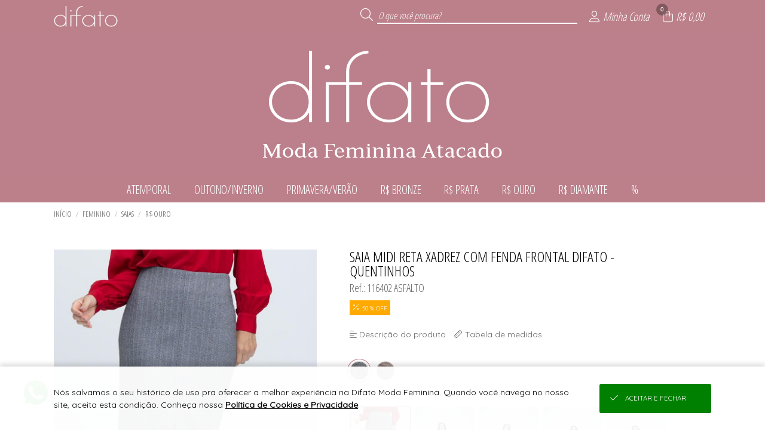

--- FILE ---
content_type: text/html; charset=UTF-8
request_url: https://www.difatoatacado.com.br/json/?token=VjFaYWFrMVZNVWRqUm1oaFUwZDRZVlpxUVRGTmJHUnpZVVUxVVZWVU1Eaz0=
body_size: 909
content:
{"cliente":null,"loja":{"nome":"Difato Moda Feminina","cod":"263"},"session_id":"6ithi4lngricavrphcjbe232p5.1769085985","integracoes":{"facebookpixel":{"nome_integracao":"Facebook Pixel","_tk":"2492061791111090","_lg":"EAAIdScdlLNABAGP7sRw8Vynk0b2bRkbB2lxjZCNeJhZCZBky9MXWisDSQe0tMKBO96Wswftic7ZBWtXyjonVuWQiUW5gVWjw73Jj2ZBJxJ8LZAuxFXPWoJlmDzOSGTFCQ8hhDstXtSQu47ZBUEhbg8GADnQzDrbRVDZCWqECFwuUcKBoCdWr6ZCg3"},"googleadwords":{"nome_integracao":"Google Adwords","_tk":"AW-10942774212","_sc":{"busca":"OYgCCJPLm80DEMT39eEo","cadastro":"knwjCL-am80DEMT39eEo","lead":"7ysJCJbLm80DEMT39eEo","produto":"j9FMCJnLm80DEMT39eEo","sacola":"2Zd2CIrmz80DEMT39eEo","checkout":"DPD_CJzLm80DEMT39eEo","login":"vP_KCJ_Lm80DEMT39eEo","pedido":"JlhHCOm1yIoYEMT39eEo","pagamento":"WCNOCKXLm80DEMT39eEo"}},"googleanalytics":{"nome_integracao":"Google Analytics","_tk":"G-V5DJD684SG"},"viashoppixel":{"_tk":"Sim"}}}

--- FILE ---
content_type: text/html; charset=UTF-8
request_url: https://www.difatoatacado.com.br/json/index.php?token=VjJ0V2FrNVhUbk5qUm1oUFZteEtjbFpxUW5kTlJteFhZVVpLVVZWVU1Eaz0%3D
body_size: 149
content:
{"token":"Vmtjd2VHTXdNVWhTYTJob1pXdEtjRlZ1Y0Zka1ZtdDVUVmhPYUdKSGVGcFdNalZ6WVd4SmVXRklSbHBXZWtaTVdXdFZlR05XVWxsaVIzQlRVbXhWTlE9PQ=="}

--- FILE ---
content_type: text/html; charset=UTF-8
request_url: https://www.difatoatacado.com.br/api/v2/atendimento?time=1769085985757
body_size: 416
content:
{"img_whatsapp":"https:\/\/imagens.viashopmoda.com.br\/libs\/api-whatsapp\/icone.png","titulo":"Ol\u00e1, sou Bruno! Conte comigo para o que precisar.","mensagem":"Ol\u00e1, Bruno! Estou vindo da sua Loja Virtual e gostaria de conversar.","whatsapp":"554898035464","ddi":"55","celular":"4898035464","foto":"https:\/\/imagens.viashopmoda.com.br\/UPLOAD\/Ararangua_DiFato\/thumb.jpg","mostrar_form":true}

--- FILE ---
content_type: text/html; charset=UTF-8
request_url: https://www.difatoatacado.com.br/json/?token=VmpKd1MwNUhVbk5pU0ZKVFltczFjRlZ1Y0hObFJtUlhVbFJzVVZWVU1Eaz0=
body_size: 13066
content:
{"loja":{"totalReg":80,"conteudo":[{"Loj_ID":"1","Loj_Nome":"Difato Moda Feminina","Loj_DiretorioViaJuruaia":"Ararangua_DiFato","Loj_BannerPrincipal":"{\"video\":[],\"catalogoPre\":[],\"catalogoPos\":[],\"mobile\":[{\"src\":\"1765888572_bannerMobile0.jpg\",\"link\":\"https:\/\/www.difatoatacado.com.br\/colecoes\/primaveraverao--14.html\",\"type\":\"imagem\"},{\"src\":\"1763548867_bannerMobile1.jpg\",\"link\":\"https:\/\/www.difatoatacado.com.br\/colecoes\/primaveraverao--14.html\",\"type\":\"imagem\"},{\"src\":\"1763548867_bannerMobile2.jpg\",\"link\":\"https:\/\/www.difatoatacado.com.br\/cadastro\",\"type\":\"imagem\"}],\"desktop\":[{\"src\":\"1764616019_bannerPrincipal0.jpg\",\"link\":\"https:\/\/www.difatoatacado.com.br\/colecoes\/primaveraverao--14.html\",\"type\":\"imagem\"},{\"src\":\"1765888572_bannerPrincipal1.jpg\",\"link\":\"https:\/\/www.difatoatacado.com.br\/colecoes\/primaveraverao--14.html\",\"type\":\"imagem\"},{\"src\":\"1764616020_bannerPrincipal2.jpg\",\"link\":\"https:\/\/www.difatoatacado.com.br\/cadastro\",\"type\":\"imagem\"}]}","Loj_BannerSecundario":"{\"peq\":[{\"src\":\"1761754345_bannerSecundarioPequeno1.jpg\",\"link\":\"\",\"type\":\"imagem\"},{\"src\":\"1761754345_bannerSecundarioPequeno2.jpg\",\"link\":\"\",\"type\":\"imagem\"}],\"med\":[{\"src\":\"1764001953_bannerSecundarioMedio.jpg\",\"link\":\"https:\/\/www.difatoatacado.com.br\/colecoes\/primaveraverao--14.html\",\"type\":\"imagem\"}],\"gra\":[{\"src\":\"1761754345_bannerSecundarioGrande.jpg\",\"link\":\"https:\/\/www.difatoatacado.com.br\/colecoes\/atemporal-3.html\",\"type\":\"imagem\"}]}","Loj_JsonConfiguracoes":"{\"filtroHorizontal\":{\"tipo\":\"colecoes\",\"colecoes\":\"3,14,15,27,28,29,30\",\"nomeDescontos\":\"%\"},\"mostraPrecos\":\"1\",\"favicon\":\"1653683021_iconeFavicon.png\",\"vantagensCadastro\":\"1759435001_vantagensCadastro.jpg\",\"condicoes\":{\"off\":{\"cadastre-se\":{\"icone\":\"fal fa-unlock-alt\",\"tit\":\"Cadastre-se\",\"txt\":\"{CADASTRESE_TXT}\",\"link\":\"\/cadastro\"},\"pronta-entrega\":{\"icone\":\"fal fa-box-alt\",\"tit\":\"Pronta-entrega\",\"txt\":\"da f\u00e1brica para sua loja\",\"link\":\"\/cadastro\"},\"frete-gratis\":{\"icone\":\"fal fa-truck\",\"tit\":\"Frete gr\u00e1tis\",\"txt\":\"{FRETEGRATIS_TXT}\",\"link\":\"{FRETEGRATIS_LINK}\",\"hover\":\"{FRETEGRATIS_HOVER}\"},\"pedido-minimo\":{\"icone\":\"fal fa-shopping-bag\",\"tit\":\"Pedido m\u00ednimo\",\"txt\":\"{PEDIDOMINIMO_TXT}\"}},\"on\":{\"cadastre-se\":{\"icone\":\"fal fa-unlock-alt\",\"tit\":\"Cadastre-se\",\"txt\":\"{CADASTRESE_TXT}\",\"link\":\"\/cadastro\"},\"pronta-entrega\":{\"icone\":\"fal fa-box-alt\",\"tit\":\"Pronta-entrega\",\"txt\":\"da f\u00e1brica para sua loja\",\"link\":\"\/cadastro\"},\"frete-gratis\":{\"icone\":\"fal fa-truck\",\"tit\":\"Frete gr\u00e1tis\",\"txt\":\"{FRETEGRATIS_TXT}\",\"link\":\"{FRETEGRATIS_LINK}\",\"hover\":\"{FRETEGRATIS_HOVER}\"},\"pedido-minimo\":{\"icone\":\"fal fa-shopping-bag\",\"tit\":\"Pedido m\u00ednimo\",\"txt\":\"{PEDIDOMINIMO_TXT}\"}}}}","Loj_CSSPersonalizado":"{\"versao\":\"2\",\"topo\":{\"bg\":\"188,128,138\",\"font\":\"255,255,255\"},\"menu\":{\"bg\":\"188,128,139\",\"font\":\"255,255,255\"},\"rodape\":{\"bg\":\"188,128,139\",\"font\":\"255,255,255\"},\"logo\":{\"arquivo\":\"branco\",\"bg\":\"202203151651201647373880527_topoFundo.jpg\"}}","Loj_JsonDescontoProgressivo":null,"Loj_JsonAddPrecosClientesPais":"","Loj_JsonAddPrecosClientesUF":"[]","Loj_RazaoSocial":"CLEDIA IOLANDA CARMINATTI SPILLERE DA ROSA EPP","Loj_CNPJ":"00.378.086\/0001-90","Loj_Endereco":"RUA ALBINO PEREIRA DE SOUZA","Loj_Numero":"456","Loj_Complemento":"Difato f\u00e1brica","Loj_Bairro":"URUSSANGUINHA","Loj_CEP":"88905422","Loj_CEPFrete":null,"Loj_Cidade":"ARARANGU\u00c1","Loj_UF":"SC","Loj_Telefone":"55 (48) 3524-4923","Loj_ddi":"55","Loj_Whatsapp":"55 (48) 99803-5464","Loj_Pagamento":"","Loj_Email":"comercial@difatoatacado.com.br","Loj_Emailpagseguro":null,"Loj_Tokenpagseguro":null,"Loj_QualChat":null,"Loj_PalavraChave":"","Loj_Chat":", Checkout Cielo, PIX, Braspress, Cotar Outras Transportadoras, Jadlog, Retirada na Loja, TNT,","Loj_DadosCaixas":"{\"caixas\":[{\"p\":\"5000\",\"a\":\"21\",\"l\":\"32\",\"c\":\"46\"},{\"p\":\"7000\",\"a\":\"31\",\"l\":\"29\",\"c\":\"38\"},{\"p\":\"12500\",\"a\":\"31\",\"l\":\"42\",\"c\":\"54\"}],\"configs\":{\"cotar_peso_acima\":\"N\",\"cotar_multi_volumes\":\"N\"}}","Loj_Estatisticas":null,"Loja_EstatisticasGlobais":null,"Loja_InfoFreteGratis":"","Loja_EstatisticasPeriodo":null,"Loj_MostraVarejoAtacado":"A","Loj_MostraEstoqueNaLoja":"nenhum: produto, live, catalogo","Loj_LucroPercentualSugerido":"1","Loj_DebitaEstoqueERP":"0","Loj_DescBoletoVarejo":"5","Loj_DescBoletoAtacado":"5","Loj_ParcelamentoSemJuros":"1","Loj_ParcelamentoSemJurosAtacado":"5","Loj_ModoPedidoMinimo":"Valor","Loj_CompraMinimaAtacado":"800.00","Loj_CompraMinimaAtacadoDolar":"800.00","Loj_ArredondaPrecoProdutos":null,"Loj_ArredondaDolar":"0.00","Loj_ArredondaEuro":"0.00","Loj_TrabalharComEstoque":"S","Loj_LiberarCadastroAutomatico":"N","Loj_PagamentoAutomatico":"N","Loj_ReceberMailCadastro":"N","Loj_CalculaFreteNaPlataforma":"S","Loj_Facebook":"difatooficial","Loj_Instagram":"difatooficial","Loj_Twitter":"","Loj_Youtube":"UChhSDaYtdqnWMfuFmvorv-A","Loj_PixelFacebook":null,"Loj_PixelAnalytics":null,"Loj_Thumbnail":"logomarca.jpg","Loj_ExibirPrecoProdutos":"S","Loj_EmManutencao":"N","Loj_DadosDeposito":null,"Loj_CieloMerchantID":"","Loj_FreteGratis":"0.00","Loj_FreteGratisAtacado":"","Loj_FreteGratisVarejo":"","Loj_MostraClientes":"sim","Loj_TravarVendedores":"N\u00e3o","Loj_TravarRepresentantes":"N\u00e3o","Loj_AtualizacaoFunil":null,"Loj_AtualizacaoFunilAnterior":null,"Loja_AtualizacaoEstoque":null,"Loj_TabelaCotacaoMoeda":0,"Loj_ParcelamentoSemJurosVarejo":"1","categoriaLoja":"Moda","httpReferer":"Acesso Direto","extensoes":{"crm_viashop":{"id":"3","codtipointegracao":"11","nome_tag":"crm_viashop","json_configs":{"chave_aleatoria":"6724b9f690b36"}},"fidelidade_incentivos":{"id":"4","codtipointegracao":"4","nome_tag":"fidelidade_incentivos","json_configs":{"frete_gratis":{"atacado":[{"rotulo":"*SP","faixa_inicial":"01000-000","faixa_final":"19999-999","apartirde":1500},{"rotulo":"*MG","faixa_inicial":"30000-000","faixa_final":"39999-999","apartirde":1500},{"rotulo":"*RS","faixa_inicial":"90000-000","faixa_final":"99999-999","apartirde":1500},{"rotulo":"*BA","faixa_inicial":"40000-000","faixa_final":"48999-999","apartirde":1500},{"rotulo":"*RJ","faixa_inicial":"20000-000","faixa_final":"28999-999","apartirde":1500},{"rotulo":"*PR","faixa_inicial":"80000-000","faixa_final":"87999-999","apartirde":1500},{"rotulo":"*PE","faixa_inicial":"50000-000","faixa_final":"56999-999","apartirde":1500},{"rotulo":"*CE","faixa_inicial":"60000-000","faixa_final":"63999-999","apartirde":1500},{"rotulo":"*GO","faixa_inicial":"72800-000","faixa_final":"76799-999","apartirde":1500},{"rotulo":"*DF","faixa_inicial":"70000-000","faixa_final":"73699-999","apartirde":1500},{"rotulo":"*PA","faixa_inicial":"66000-000","faixa_final":"68899-999","apartirde":1500},{"rotulo":"*SC","faixa_inicial":"88000-000","faixa_final":"89999-999","apartirde":1500},{"rotulo":"*AL","faixa_inicial":"57000-000","faixa_final":"57999-999","apartirde":1500},{"rotulo":"*ES","faixa_inicial":"29000-000","faixa_final":"29999-999","apartirde":1500},{"rotulo":"*MA","faixa_inicial":"65000-000","faixa_final":"65999-999","apartirde":1500},{"rotulo":"*MS","faixa_inicial":"79000-000","faixa_final":"79999-999","apartirde":1500},{"rotulo":"*PB","faixa_inicial":"58000-000","faixa_final":"58999-999","apartirde":1500},{"rotulo":"*PI","faixa_inicial":"64000-000","faixa_final":"64999-999","apartirde":1500},{"rotulo":"*RN","faixa_inicial":"59000-000","faixa_final":"59999-999","apartirde":1500},{"rotulo":"*SE","faixa_inicial":"49000-000","faixa_final":"49999-999","apartirde":1500},{"rotulo":"*TO","faixa_inicial":"77000-000","faixa_final":"77999-999","apartirde":1500},{"rotulo":"*MT","faixa_inicial":"78000-000","faixa_final":"78899-999","apartirde":1500},{"rotulo":"*AM","faixa_inicial":"69000-000","faixa_final":"69299-999","apartirde":1500},{"rotulo":"*RO","faixa_inicial":"76800-000","faixa_final":"76999-999","apartirde":1500},{"rotulo":"*AC","faixa_inicial":"69900-000","faixa_final":"69999-999","apartirde":1500},{"rotulo":"*AP","faixa_inicial":"68900-000","faixa_final":"68999-999","apartirde":1500},{"rotulo":"*RR","faixa_inicial":"69300-000","faixa_final":"69399-999","apartirde":1500}],"varejo":[]},"frete_fixo":{"atacado":[],"varejo":[]},"desconto_progressivo":{"atacado":[],"varejo":[]},"brinde_compra":{"atacado":[],"varejo":[]},"cashback_proxima_compra":{"atacado":[],"varejo":[]}}}},"objVariantesMoeda":{"moeda":"BRL","simbolo":"R$","cotacaoMoeda":1,"varianteCotacaoLoja":1,"varianteMoeda":1},"url_android":null,"url_ios":null,"frete_gratis":{"atacado":"[{\"rotulo\":\"*SP\",\"faixa_inicial\":\"01000-000\",\"faixa_final\":\"19999-999\",\"apartirde\":1500},{\"rotulo\":\"*MG\",\"faixa_inicial\":\"30000-000\",\"faixa_final\":\"39999-999\",\"apartirde\":1500},{\"rotulo\":\"*RS\",\"faixa_inicial\":\"90000-000\",\"faixa_final\":\"99999-999\",\"apartirde\":1500},{\"rotulo\":\"*BA\",\"faixa_inicial\":\"40000-000\",\"faixa_final\":\"48999-999\",\"apartirde\":1500},{\"rotulo\":\"*RJ\",\"faixa_inicial\":\"20000-000\",\"faixa_final\":\"28999-999\",\"apartirde\":1500},{\"rotulo\":\"*PR\",\"faixa_inicial\":\"80000-000\",\"faixa_final\":\"87999-999\",\"apartirde\":1500},{\"rotulo\":\"*PE\",\"faixa_inicial\":\"50000-000\",\"faixa_final\":\"56999-999\",\"apartirde\":1500},{\"rotulo\":\"*CE\",\"faixa_inicial\":\"60000-000\",\"faixa_final\":\"63999-999\",\"apartirde\":1500},{\"rotulo\":\"*GO\",\"faixa_inicial\":\"72800-000\",\"faixa_final\":\"76799-999\",\"apartirde\":1500},{\"rotulo\":\"*DF\",\"faixa_inicial\":\"70000-000\",\"faixa_final\":\"73699-999\",\"apartirde\":1500},{\"rotulo\":\"*PA\",\"faixa_inicial\":\"66000-000\",\"faixa_final\":\"68899-999\",\"apartirde\":1500},{\"rotulo\":\"*SC\",\"faixa_inicial\":\"88000-000\",\"faixa_final\":\"89999-999\",\"apartirde\":1500},{\"rotulo\":\"*AL\",\"faixa_inicial\":\"57000-000\",\"faixa_final\":\"57999-999\",\"apartirde\":1500},{\"rotulo\":\"*ES\",\"faixa_inicial\":\"29000-000\",\"faixa_final\":\"29999-999\",\"apartirde\":1500},{\"rotulo\":\"*MA\",\"faixa_inicial\":\"65000-000\",\"faixa_final\":\"65999-999\",\"apartirde\":1500},{\"rotulo\":\"*MS\",\"faixa_inicial\":\"79000-000\",\"faixa_final\":\"79999-999\",\"apartirde\":1500},{\"rotulo\":\"*PB\",\"faixa_inicial\":\"58000-000\",\"faixa_final\":\"58999-999\",\"apartirde\":1500},{\"rotulo\":\"*PI\",\"faixa_inicial\":\"64000-000\",\"faixa_final\":\"64999-999\",\"apartirde\":1500},{\"rotulo\":\"*RN\",\"faixa_inicial\":\"59000-000\",\"faixa_final\":\"59999-999\",\"apartirde\":1500},{\"rotulo\":\"*SE\",\"faixa_inicial\":\"49000-000\",\"faixa_final\":\"49999-999\",\"apartirde\":1500},{\"rotulo\":\"*TO\",\"faixa_inicial\":\"77000-000\",\"faixa_final\":\"77999-999\",\"apartirde\":1500},{\"rotulo\":\"*MT\",\"faixa_inicial\":\"78000-000\",\"faixa_final\":\"78899-999\",\"apartirde\":1500},{\"rotulo\":\"*AM\",\"faixa_inicial\":\"69000-000\",\"faixa_final\":\"69299-999\",\"apartirde\":1500},{\"rotulo\":\"*RO\",\"faixa_inicial\":\"76800-000\",\"faixa_final\":\"76999-999\",\"apartirde\":1500},{\"rotulo\":\"*AC\",\"faixa_inicial\":\"69900-000\",\"faixa_final\":\"69999-999\",\"apartirde\":1500},{\"rotulo\":\"*AP\",\"faixa_inicial\":\"68900-000\",\"faixa_final\":\"68999-999\",\"apartirde\":1500},{\"rotulo\":\"*RR\",\"faixa_inicial\":\"69300-000\",\"faixa_final\":\"69399-999\",\"apartirde\":1500}]","varejo":"[]"}}]}, "institucional": {"totalReg":"12", "conteudo":[{"titulo":"SEJA UMA REVENDEDORA","url":"\/cadastro"},{"id":"2","titulo":"QUEM SOMOS","tipo":"1"},{"id":"3","titulo":"CONDI\u00c7\u00d5ES DE FRETE","tipo":"1"},{"id":"4","titulo":"PROCEDIMENTO DE TROCAS E DEVOLU\u00c7\u00d5ES ","tipo":"1"},{"id":"5","titulo":"D\u00daVIDAS FREQUENTES","tipo":"1"},{"id":"6","titulo":"TABELA DE MEDIDAS","tipo":"1"},{"id":"17","titulo":"CONDI\u00c7\u00d5ES DE PARCELAMENTO","tipo":"1"},{"id":"18","titulo":"PRIVACIDADE E SEGURAN\u00c7A","tipo":"1"},{"id":"19","titulo":"CONTATO","tipo":"1"},{"id":"21","titulo":"FRETE E ENTREGA","tipo":"1"},{"id":"22","titulo":"MISS\u00c3O, VIS\u00c3O E VALORES","tipo":"1"},{"id":"24","titulo":"POL\u00cdTICA DE PRIVACIDADE DE DADOS","tipo":"3"}]}, "clientelogado":{"cliente":{"totalReg":0,"conteudo":[{"id":-1, "retorno":"nenhum cliente logado"}]}},"continuarcompra":null,"live":{"aovivo":false},"condicoes":{"cadastre-se":{"icone":"fal fa-unlock-alt","tit":"Cadastre-se","txt":"seja um lojista exclusivo","link":"\/cadastro"},"pronta-entrega":{"icone":"fal fa-box-alt","tit":"Pronta-entrega","txt":"da f\u00e1brica para sua loja","link":"\/cadastro"},"frete-gratis":{"icone":"fal fa-truck","tit":"Frete gr\u00e1tis","txt":"consulte as nossas condi\u00e7\u00f5es","link":"\/institucional?conteudo3","hover":""},"pedido-minimo":{"icone":"fal fa-shopping-bag","tit":"Pedido m\u00ednimo","txt":"A partir de BRL 800,00"}}}

--- FILE ---
content_type: text/html; charset=UTF-8
request_url: https://www.difatoatacado.com.br/json/?token=VmpGU1MxSXlWbGhVYmxKWFlsUldZVlpxUm5ka01XeHlZVVpPYkZZd2JEVlpWV2hoWVcxS1dHUjZTbHBoYTJ0NFZGVmFjMWRIVWpaTlJEQTk=
body_size: 5935
content:
{"montamenu":{"totalReg":8,"conteudo":[{"id":"3","textoPrincipal":"ATEMPORAL","descricao":"colecoes","ordem":"1","categorias":{"totalReg":5,"conteudo":[{"codigo":"19","textoPrincipal":"BLAZERS"},{"codigo":"22","textoPrincipal":"CAL\u00c7AS "},{"codigo":"18","textoPrincipal":"CAMISAS"},{"codigo":"17","textoPrincipal":"REGATAS"},{"codigo":"21","textoPrincipal":"SHORTS\/BERMUDAS"}]},"produtoprincipal":{"totalReg":1,"conteudo":[{"codigo":"3497","referencia":"076152 NAVY","descricao":"BLAZER LINHO COM ELASTANO BOT\u00c3O FORRADO DIFATO","ordenanovo":"sim","foto":"https:\/\/imagens.viashopmoda.com.br\/upload\/Ararangua_DiFato\/colecoes\/3\/media_20251114114105_076152navy28429_e.jpg"}]}},{"id":"15","textoPrincipal":"OUTONO\/INVERNO ","descricao":"colecoes","ordem":"2","categorias":{"totalReg":5,"conteudo":[{"codigo":"19","textoPrincipal":"BLAZERS"},{"codigo":"16","textoPrincipal":"BLUSAS "},{"codigo":"22","textoPrincipal":"CAL\u00c7AS "},{"codigo":"18","textoPrincipal":"CAMISAS"},{"codigo":"20","textoPrincipal":"CASACOS"}]},"produtoprincipal":{"totalReg":1,"conteudo":[{"codigo":"3267","referencia":"106612 CARAMELO","descricao":"CAL\u00c7A VELUDO CORDUROY CONFY DIFATO - QUENTINHOS","ordenanovo":"sim","foto":"https:\/\/imagens.viashopmoda.com.br\/upload\/Ararangua_DiFato\/colecoes\/15\/media_20250428152346_bsa016627offcc387106612caramelo28229_e0.jpg"}]}},{"id":"14","textoPrincipal":"PRIMAVERA\/VER\u00c3O ","descricao":"colecoes","ordem":"3","categorias":{"totalReg":11,"conteudo":[{"codigo":"19","textoPrincipal":"BLAZERS"},{"codigo":"16","textoPrincipal":"BLUSAS "},{"codigo":"22","textoPrincipal":"CAL\u00c7AS "},{"codigo":"18","textoPrincipal":"CAMISAS"},{"codigo":"20","textoPrincipal":"CASACOS"},{"codigo":"26","textoPrincipal":"COLETES"},{"codigo":"25","textoPrincipal":"MACAC\u00d5ES"},{"codigo":"17","textoPrincipal":"REGATAS"},{"codigo":"23","textoPrincipal":"SAIAS"},{"codigo":"21","textoPrincipal":"SHORTS\/BERMUDAS"},{"codigo":"24","textoPrincipal":"VESTIDOS"}]},"produtoprincipal":{"totalReg":1,"conteudo":[{"codigo":"3577","referencia":"016724 NATURAL","descricao":"BLUSA LINHO ASSIMETRICA DIFATO","ordenanovo":"sim","foto":"https:\/\/imagens.viashopmoda.com.br\/upload\/Ararangua_DiFato\/colecoes\/14\/media_20251212104931_semtc3adtulo_e.jpg"}]}},{"id":"30","textoPrincipal":"R$ BRONZE","descricao":"colecoes","ordem":"4","categorias":{"totalReg":5,"conteudo":[{"codigo":"19","textoPrincipal":"BLAZERS"},{"codigo":"16","textoPrincipal":"BLUSAS "},{"codigo":"22","textoPrincipal":"CAL\u00c7AS "},{"codigo":"20","textoPrincipal":"CASACOS"},{"codigo":"24","textoPrincipal":"VESTIDOS"}]},"produtoprincipal":{"totalReg":1,"conteudo":[{"codigo":"3563","referencia":"106766 MANTEIGA","descricao":"CAL\u00c7A PANTALONA ASSIMETRICA DIFATO","ordenanovo":"sim","foto":"https:\/\/imagens.viashopmoda.com.br\/upload\/Ararangua_DiFato\/colecoes\/14\/media_20251205084530_016731e106766manteiga28729_e0.jpg"}]}},{"id":"29","textoPrincipal":"R$ PRATA","descricao":"colecoes","ordem":"5","categorias":{"totalReg":8,"conteudo":[{"codigo":"16","textoPrincipal":"BLUSAS "},{"codigo":"22","textoPrincipal":"CAL\u00c7AS "},{"codigo":"18","textoPrincipal":"CAMISAS"},{"codigo":"26","textoPrincipal":"COLETES"},{"codigo":"17","textoPrincipal":"REGATAS"},{"codigo":"23","textoPrincipal":"SAIAS"},{"codigo":"21","textoPrincipal":"SHORTS\/BERMUDAS"},{"codigo":"24","textoPrincipal":"VESTIDOS"}]},"produtoprincipal":{"totalReg":1,"conteudo":[{"codigo":"3494","referencia":"026783 MOCHA","descricao":"REGATA DETALHE OMBROS DIFATO","ordenanovo":"sim","foto":"https:\/\/imagens.viashopmoda.com.br\/upload\/Ararangua_DiFato\/colecoes\/14\/media_20251113184723_026783mochamousse28529capa_e.jpg"}]}},{"id":"28","textoPrincipal":"R$ OURO","descricao":"colecoes","ordem":"6","categorias":{"totalReg":9,"conteudo":[{"codigo":"19","textoPrincipal":"BLAZERS"},{"codigo":"16","textoPrincipal":"BLUSAS "},{"codigo":"22","textoPrincipal":"CAL\u00c7AS "},{"codigo":"18","textoPrincipal":"CAMISAS"},{"codigo":"20","textoPrincipal":"CASACOS"},{"codigo":"26","textoPrincipal":"COLETES"},{"codigo":"17","textoPrincipal":"REGATAS"},{"codigo":"23","textoPrincipal":"SAIAS"},{"codigo":"24","textoPrincipal":"VESTIDOS"}]},"produtoprincipal":{"totalReg":1,"conteudo":[{"codigo":"3579","referencia":"016530 ","descricao":"BLUSA COM PREGAS E FAIXA DE AMARRA\u00c7\u00c3O DIFATO","ordenanovo":"sim","foto":"https:\/\/imagens.viashopmoda.com.br\/upload\/Ararangua_DiFato\/colecoes\/28\/media_20260120150136_semtc3adtulo_e.jpg"}]}},{"id":"27","textoPrincipal":"R$ DIAMANTE","descricao":"colecoes","ordem":"7","categorias":{"totalReg":3,"conteudo":[{"codigo":"16","textoPrincipal":"BLUSAS "},{"codigo":"17","textoPrincipal":"REGATAS"},{"codigo":"21","textoPrincipal":"SHORTS\/BERMUDAS"}]},"produtoprincipal":{"totalReg":1,"conteudo":[{"codigo":"3319","referencia":"026777 CHOCOLATE","descricao":"REGATA RETA LISTRAS DIFATO","ordenanovo":"sim","foto":"https:\/\/imagens.viashopmoda.com.br\/upload\/Ararangua_DiFato\/colecoes\/14\/media_20251107114936_026777chocolate28329_e.jpg"}]}},{"id":"1","textoPrincipal":"%","descricao":"desconto","ordem":"0","categorias":{"totalReg":10,"conteudo":[{"codigo":"19","textoPrincipal":"BLAZERS"},{"codigo":"16","textoPrincipal":"BLUSAS "},{"codigo":"22","textoPrincipal":"CAL\u00c7AS "},{"codigo":"18","textoPrincipal":"CAMISAS"},{"codigo":"20","textoPrincipal":"CASACOS"},{"codigo":"26","textoPrincipal":"COLETES"},{"codigo":"17","textoPrincipal":"REGATAS"},{"codigo":"23","textoPrincipal":"SAIAS"},{"codigo":"21","textoPrincipal":"SHORTS\/BERMUDAS"},{"codigo":"24","textoPrincipal":"VESTIDOS"}]},"produtoprincipal":{"totalReg":1,"conteudo":[{"codigo":"3563","referencia":"106766 MANTEIGA","descricao":"CAL\u00c7A PANTALONA ASSIMETRICA DIFATO","ordenanovo":"sim","foto":"https:\/\/imagens.viashopmoda.com.br\/upload\/Ararangua_DiFato\/colecoes\/14\/media_20251205084530_016731e106766manteiga28729_e0.jpg"}]}}]}}

--- FILE ---
content_type: text/html; charset=UTF-8
request_url: https://www.difatoatacado.com.br/json/?token=VmpKNGIySXlUa2RpU0ZKWFlXdGFjRll3Vmt0T1ZteHhVMnhPVGxZeFNrbFVNV1IzWVZVeGNWSnFUbHBoTWxKWVZGVmtTMDB4UWxWTlJEQTk%3D&id=2661&tag=%2Fsaia-reta-two-tones-midi-difato-2661.html
body_size: 16668
content:
{"produtos":{"totalReg":1,"conteudo":[{"codigo":"2661","referencia":"116402 ASFALTO","descricao":"SAIA MIDI RETA XADREZ COM FENDA FRONTAL DIFATO - QUENTINHOS","descricaodoproduto":"<br \/>\r\nN&Atilde;O ACOMPANHA CINTO<br \/>\r\n<br \/>\r\n<br \/>\r\nVers&aacute;til, esta saia adiciona um toque fashionista no seu visual, aproveite o charme das padronagens e a textura da l&atilde; para compor um look cheio de personalidade.<br \/>\r\nConfeccionada em tecido plano, possui modelagem reta, c&oacute;s alto com acabamento em revel interno, recorte e fenda frontal com acabamento pespontado, fechamento por z&iacute;per posterior e comprimento midi.<br \/>\r\n<br \/>\r\nTecido: L&atilde; com padronagem, confort&aacute;vel e com toque macio.<br \/>\r\nComposi&ccedil;&atilde;o: 100% Poli&eacute;ster<br \/>\r\n<br \/>\r\n<br \/>\r\n<br \/>\r\n<b>Medidas modelo:<\/b><br \/>\r\n<br \/>\r\nCarol (Cabelo Castanho): Altura 1,71 cm \/ Busto 90 cm \/ Cintura 67 cm \/ Quadril 99 cm \/ Top 38 \/ Botton 38<br \/>\r\n<br \/>\r\n<b>*Mais informa&ccedil;&otilde;es do modelo assista ao v&iacute;deo.<\/b><br \/>\r\n<b>*Top &ndash;Pe&ccedil;a superior\/ Botton &ndash; Pe&ccedil;a inferior<\/b><br \/>\r\n&nbsp;","tag":"116402-asfalto-saia-midi-reta-xadrez-com-fenda-frontal-difato-quentinhos","colecao":"R$ OURO","entregafutura":"","grades":{"totalReg":4,"conteudo":[{"descricaoproduto":"SAIA MIDI RETA XADREZ COM FENDA FRONTAL DIFATO - QUENTINHOS","idproduto":"2661","codigo":"9","descricao":"38","textoPrincipal":"2","isKit":"N"},{"descricaoproduto":"SAIA MIDI RETA XADREZ COM FENDA FRONTAL DIFATO - QUENTINHOS","idproduto":"2661","codigo":"10","descricao":"40","textoPrincipal":"3","isKit":"N"},{"descricaoproduto":"SAIA MIDI RETA XADREZ COM FENDA FRONTAL DIFATO - QUENTINHOS","idproduto":"2661","codigo":"11","descricao":"42","textoPrincipal":"4","isKit":"N"},{"descricaoproduto":"SAIA MIDI RETA XADREZ COM FENDA FRONTAL DIFATO - QUENTINHOS","idproduto":"2661","codigo":"12","descricao":"44","textoPrincipal":"5","isKit":"N"}]},"fotos":{"totalReg":18,"conteudo":[{"codigo":"20665","descricao":"2724","arquivo":"https:\/\/imagens.viashopmoda.com.br\/upload\/Ararangua_DiFato\/colecoes\/15\/20250408085736_bsa016624cerejasaia116402asfalto28329_e1.jpg","idproduto":"2661"},{"codigo":"20663","descricao":"2724","arquivo":"https:\/\/imagens.viashopmoda.com.br\/upload\/Ararangua_DiFato\/colecoes\/15\/20250408085736_bsa016624cerejasaia116402asfalto28329_e0.jpg","idproduto":"2661"},{"codigo":"20664","descricao":"2724","arquivo":"https:\/\/imagens.viashopmoda.com.br\/upload\/Ararangua_DiFato\/colecoes\/15\/20250408085736_bsa016624cerejasaia116402asfalto28229_e0.jpg","idproduto":"2661"},{"codigo":"20666","descricao":"2724","arquivo":"https:\/\/imagens.viashopmoda.com.br\/upload\/Ararangua_DiFato\/colecoes\/15\/20250408085736_bsa016624cerejasaia116402asfalto28529_e.jpg","idproduto":"2661"},{"codigo":"20667","descricao":"2724","arquivo":"https:\/\/imagens.viashopmoda.com.br\/upload\/Ararangua_DiFato\/colecoes\/15\/20250408085737_bsa016624cerejasaia116402asfalto28629_e.jpg","idproduto":"2661"},{"codigo":"20668","descricao":"2724","arquivo":"https:\/\/imagens.viashopmoda.com.br\/upload\/Ararangua_DiFato\/colecoes\/15\/20250408085737_bsa016624cerejasaia116402asfalto28929_e.jpg","idproduto":"2661"},{"codigo":"20669","descricao":"2724","arquivo":"https:\/\/imagens.viashopmoda.com.br\/upload\/Ararangua_DiFato\/colecoes\/15\/20250408085737_bsa016624cerejasaia116402asfalto281029_e0.jpg","idproduto":"2661"},{"codigo":"16482","descricao":"2724","arquivo":"https:\/\/imagens.viashopmoda.com.br\/upload\/Ararangua_DiFato\/colecoes\/15\/20240605090901_046442off116402asfalto28129_e.jpg","idproduto":"2661"},{"codigo":"16483","descricao":"2724","arquivo":"https:\/\/imagens.viashopmoda.com.br\/upload\/Ararangua_DiFato\/colecoes\/15\/20240605090902_046442off116402asfalto28229_e.jpg","idproduto":"2661"},{"codigo":"16485","descricao":"2724","arquivo":"https:\/\/imagens.viashopmoda.com.br\/upload\/Ararangua_DiFato\/colecoes\/15\/20240605090902_046442off116402asfalto28529_e.jpg","idproduto":"2661"},{"codigo":"15853","descricao":"2724","arquivo":"https:\/\/imagens.viashopmoda.com.br\/upload\/Ararangua_DiFato\/colecoes\/15\/20240424102058_bsa016415offsaia116402asfaltocsco086475asfalto28329_e.jpg","idproduto":"2661"},{"codigo":"15856","descricao":"2724","arquivo":"https:\/\/imagens.viashopmoda.com.br\/upload\/Ararangua_DiFato\/colecoes\/15\/20240424102059_bsa016415offsaia116402asfaltocsco086475asfalto28729_e.jpg","idproduto":"2661"},{"codigo":"15854","descricao":"2724","arquivo":"https:\/\/imagens.viashopmoda.com.br\/upload\/Ararangua_DiFato\/colecoes\/15\/20240424102058_bsa016415offsaia116402asfaltocsco086475asfalto281029_e.jpg","idproduto":"2661"},{"codigo":"15857","descricao":"2724","arquivo":"https:\/\/imagens.viashopmoda.com.br\/upload\/Ararangua_DiFato\/colecoes\/15\/20240424102059_bsa016415offsaia116402asfaltocsco086475asfalto28829_e.jpg","idproduto":"2661"},{"codigo":"15858","descricao":"2724","arquivo":"https:\/\/imagens.viashopmoda.com.br\/upload\/Ararangua_DiFato\/colecoes\/15\/20240424102059_bsa016415offsaia116402asfaltocsco086475asfalto281129_e.jpg","idproduto":"2661"},{"codigo":"15855","descricao":"2724","arquivo":"https:\/\/imagens.viashopmoda.com.br\/upload\/Ararangua_DiFato\/colecoes\/15\/20240424102058_bsa016415offsaia116402asfaltocsco086475asfalto28429_e.jpg","idproduto":"2661"},{"codigo":"16484","descricao":"2724","arquivo":"https:\/\/imagens.viashopmoda.com.br\/upload\/Ararangua_DiFato\/colecoes\/15\/20240605090902_046442off116402asfalto086475asfalto28229_e.jpg","idproduto":"2661"},{"codigo":"16486","descricao":"2724","arquivo":"https:\/\/imagens.viashopmoda.com.br\/upload\/Ararangua_DiFato\/colecoes\/15\/20240605090903_046442off116402asfalto086475asfalto28929_e.jpg","idproduto":"2661"}]},"ordem":"207","supervitrine":"2659,2661","ordenanovo":"sim","mostraestampas":"0,0,2724,0","estampas":{"totalReg":2,"conteudo":[{"descricaoproduto":"SAIA MIDI RETA XADREZ COM FENDA FRONTAL DIFATO - QUENTINHOS","idproduto":"2661","codigo":"2724","descricao":"116402|ASFALTO","textoPrincipal":"upload\/Ararangua_DiFato\/estampas\/2\/20240424102240_bsa016415offsaia116402asfaltocsco086475asfalto28829_e0.jpg"},{"descricaoproduto":"SAIA MIDI RETA XADREZ COM FENDA FRONTAL DIFATO ","idproduto":"2659","codigo":"2725","descricao":"116402|CHOCOLATE","textoPrincipal":"upload\/Ararangua_DiFato\/estampas\/2\/20240424134409_cmsa056421nudesaia116402chocolate28929_e0.jpg"}]},"descontoOff":" 50 % OFF","relacionados":"2655,3222,2731,2673","videoProduto":"https:\/\/youtube.com\/shorts\/jlqXvCUSkyU","exibevideoAtacado":"S","videoAtacado":"https:\/\/youtube.com\/shorts\/4ZvLaONS8y8","moeda":"BRL","ExibeLucro":"true","menu":{"totalReg":1,"conteudo":[{"colecaoID":"28","colecaoDesc":"R$ OURO","generoID":"1","generoDesc":"FEMININO","categoriaID":"23","categoriaDesc":"SAIAS"}]},"estoque":{"totalReg":8,"conteudo":[{"descricaoproduto":"SAIA MIDI RETA XADREZ COM FENDA FRONTAL DIFATO - QUENTINHOS","idproduto":"2661","codigodagrade":"9","grade":"38","codigodaestampa":"2724","estampa":"116402|ASFALTO","estoque":"0","precodiferenciado":"0.00","lucrosugeridonoprodutodiferenciado":"0.00"},{"descricaoproduto":"SAIA MIDI RETA XADREZ COM FENDA FRONTAL DIFATO - QUENTINHOS","idproduto":"2661","codigodagrade":"10","grade":"40","codigodaestampa":"2724","estampa":"116402|ASFALTO","estoque":"0","precodiferenciado":"0.00","lucrosugeridonoprodutodiferenciado":"0.00"},{"descricaoproduto":"SAIA MIDI RETA XADREZ COM FENDA FRONTAL DIFATO - QUENTINHOS","idproduto":"2661","codigodagrade":"11","grade":"42","codigodaestampa":"2724","estampa":"116402|ASFALTO","estoque":"5","precodiferenciado":"0.00","lucrosugeridonoprodutodiferenciado":"0.00"},{"descricaoproduto":"SAIA MIDI RETA XADREZ COM FENDA FRONTAL DIFATO - QUENTINHOS","idproduto":"2661","codigodagrade":"12","grade":"44","codigodaestampa":"2724","estampa":"116402|ASFALTO","estoque":"5","precodiferenciado":"0.00","lucrosugeridonoprodutodiferenciado":"0.00"},{"descricaoproduto":"SAIA MIDI RETA XADREZ COM FENDA FRONTAL DIFATO ","idproduto":"2659","codigodagrade":"9","grade":"38","codigodaestampa":"2725","estampa":"116402|CHOCOLATE","estoque":"1","precodiferenciado":"0.00","lucrosugeridonoprodutodiferenciado":"0.00"},{"descricaoproduto":"SAIA MIDI RETA XADREZ COM FENDA FRONTAL DIFATO ","idproduto":"2659","codigodagrade":"10","grade":"40","codigodaestampa":"2725","estampa":"116402|CHOCOLATE","estoque":"1","precodiferenciado":"0.00","lucrosugeridonoprodutodiferenciado":"0.00"},{"descricaoproduto":"SAIA MIDI RETA XADREZ COM FENDA FRONTAL DIFATO ","idproduto":"2659","codigodagrade":"11","grade":"42","codigodaestampa":"2725","estampa":"116402|CHOCOLATE","estoque":"3","precodiferenciado":"0.00","lucrosugeridonoprodutodiferenciado":"0.00"},{"descricaoproduto":"SAIA MIDI RETA XADREZ COM FENDA FRONTAL DIFATO ","idproduto":"2659","codigodagrade":"12","grade":"44","codigodaestampa":"2725","estampa":"116402|CHOCOLATE","estoque":"10","precodiferenciado":"0.00","lucrosugeridonoprodutodiferenciado":"0.00"}]},"tabelademedidas":{"id":"6","titulo":"TABELA DE MEDIDAS","materia":"<img src=\"https:\/\/imagens.viashopmoda.com.br\/UPLOAD\/Ararangua_DiFato\/Principal\/1751462592_tabelaDeMedidas.jpg\">"},"url_produto":"saia-midi-reta-xadrez-com-fenda-frontal-difato-quentinhos-2661.html","descricaodoprodutonotag":"\r\nN\u00c3O ACOMPANHA CINTO\r\n\r\n\r\nVers\u00e1til, esta saia adiciona um toque fashionista no seu visual, aproveite o charme das padronagens e a textura da l\u00e3 para compor um look cheio de personalidade.\r\nConfeccionada em tecido plano, possui modelagem reta, c\u00f3s alto com acabamento em revel interno, recorte e fenda frontal com acabamento pespontado, fechamento por z\u00edper posterior e comprimento midi.\r\n\r\nTecido: L\u00e3 com padronagem, confort\u00e1vel e com toque macio.\r\nComposi\u00e7\u00e3o: 100% Poli\u00e9ster\r\n\r\n\r\n\r\nMedidas modelo:\r\n\r\nCarol (Cabelo Castanho): Altura 1,71 cm \/ Busto 90 cm \/ Cintura 67 cm \/ Quadril 99 cm \/ Top 38 \/ Botton 38\r\n\r\n*Mais informa\u00e7\u00f5es do modelo assista ao v\u00eddeo.\r\n*Top \u2013Pe\u00e7a superior\/ Botton \u2013 Pe\u00e7a inferior\r\n\u00a0","mostrarNaTabelaEstoque":"nenhum","menuAcaoTabelaEstoque":"+","objSectionPrecos":{"pagina":"produto","compraAtacado":false,"section":{"atacado":{"preco":{"valor":"<span class=\"m\">R$ <\/span><i class=\"fad fa-lock-alt\"><\/i>","tipo":"para atacado"},"mensagem":{"login":"<div class=\"msgpadrao-logar comtagbr csscustom-bg-topo csscustom-color-topo\"><a class=\"abrir-login\" href=\"\/login\">Logue-se para<br>ver o pre\u00e7o<\/a><\/div>"}}}}}]},"sacola":{"totalReg":0,"conteudo":[]},"supervitrine":{"totalReg":1,"conteudo":[{"codigo":"2659","referencia":"116402 CHOCOLATE","descricao":"SAIA MIDI RETA XADREZ COM FENDA FRONTAL DIFATO ","descricaodoproduto":"Vers&aacute;til, esta saia adiciona um toque fashionista no seu visual, aproveite o charme das padronagens e a textura da l&atilde; para compor um look cheio de personalidade.<br \/>\r\nConfeccionada em tecido plano, possui modelagem reta, c&oacute;s alto com acabamento em revel interno, recorte e fenda frontal com acabamento pespontado, fechamento por z&iacute;per posterior e comprimento midi.<br \/>\r\n<br \/>\r\nTecido: L&atilde; com padronagem, confort&aacute;vel e com toque macio.<br \/>\r\nComposi&ccedil;&atilde;o: 100% Poli&eacute;ster<br \/>\r\n<br \/>\r\n<br \/>\r\n<br \/>\r\n<br \/>\r\n<b>Medidas modelo:<\/b><br \/>\r\nCarol (Cabelo Castanho): Altura 1,71 cm \/ Busto 90 cm \/ Cintura 67 cm \/ Quadril 99 cm \/ Top 38 \/ Botton 38<br \/>\r\n<br \/>\r\n<b>*Mais informa&ccedil;&otilde;es do modelo assista ao v&iacute;deo.<\/b><br \/>\r\n<b>*Top &ndash;Pe&ccedil;a superior\/ Botton &ndash; Pe&ccedil;a inferior<\/b><br \/>\r\n&nbsp;","tag":"116402-chocolate-saia-midi-reta-xadrez-com-fenda-frontal-difato","colecao":"R$ OURO","entregafutura":"","grades":{"totalReg":4,"conteudo":[{"descricaoproduto":"SAIA MIDI RETA XADREZ COM FENDA FRONTAL DIFATO ","idproduto":"2659","codigo":"9","descricao":"38","textoPrincipal":"2","isKit":"N"},{"descricaoproduto":"SAIA MIDI RETA XADREZ COM FENDA FRONTAL DIFATO ","idproduto":"2659","codigo":"10","descricao":"40","textoPrincipal":"3","isKit":"N"},{"descricaoproduto":"SAIA MIDI RETA XADREZ COM FENDA FRONTAL DIFATO ","idproduto":"2659","codigo":"11","descricao":"42","textoPrincipal":"4","isKit":"N"},{"descricaoproduto":"SAIA MIDI RETA XADREZ COM FENDA FRONTAL DIFATO ","idproduto":"2659","codigo":"12","descricao":"44","textoPrincipal":"5","isKit":"N"}]},"fotos":{"totalReg":7,"conteudo":[{"codigo":"15859","descricao":"2725","arquivo":"https:\/\/imagens.viashopmoda.com.br\/upload\/Ararangua_DiFato\/colecoes\/15\/20240424134051_bsa016415blushsaia116402chocolate28329_e.jpg","idproduto":"2659"},{"codigo":"15861","descricao":"2725","arquivo":"https:\/\/imagens.viashopmoda.com.br\/upload\/Ararangua_DiFato\/colecoes\/15\/20240424134052_bsa016415blushsaia116402chocolate28829_e.jpg","idproduto":"2659"},{"codigo":"15860","descricao":"2725","arquivo":"https:\/\/imagens.viashopmoda.com.br\/upload\/Ararangua_DiFato\/colecoes\/15\/20240424134051_bsa016415blushsaia116402chocolate28929_e.jpg","idproduto":"2659"},{"codigo":"15863","descricao":"2725","arquivo":"https:\/\/imagens.viashopmoda.com.br\/upload\/Ararangua_DiFato\/colecoes\/15\/20240424134052_cmsa056421nudesaia116402chocolate28629_e.jpg","idproduto":"2659"},{"codigo":"15864","descricao":"2725","arquivo":"https:\/\/imagens.viashopmoda.com.br\/upload\/Ararangua_DiFato\/colecoes\/15\/20240424134053_cmsa056421nudesaia116402chocolate28229_e.jpg","idproduto":"2659"},{"codigo":"15865","descricao":"2725","arquivo":"https:\/\/imagens.viashopmoda.com.br\/upload\/Ararangua_DiFato\/colecoes\/15\/20240424134053_cmsa056421nudesaia116402chocolate28929_e.jpg","idproduto":"2659"},{"codigo":"15862","descricao":"2725","arquivo":"https:\/\/imagens.viashopmoda.com.br\/upload\/Ararangua_DiFato\/colecoes\/15\/20240424134052_cmsa056421nudesaia116402chocolate28429_e.jpg","idproduto":"2659"}]},"ordem":"462","supervitrine":"2659,2661","ordenanovo":"sim","mostraestampas":"0,0,2725,0","estampas":{"totalReg":1,"conteudo":[{"descricaoproduto":"SAIA MIDI RETA XADREZ COM FENDA FRONTAL DIFATO ","idproduto":"2659","codigo":"2725","descricao":"116402|CHOCOLATE","textoPrincipal":"upload\/Ararangua_DiFato\/estampas\/2\/20240424134409_cmsa056421nudesaia116402chocolate28929_e0.jpg"}]},"precoVarejoAntigo":"279.80","precoAtacadoAntigo":"139.90","mostraprecoVarejo":"139.80","mostraprecoAtacado":"69.90","descontoOff":" 50 % OFF","relacionados":"2660,2598","videoProduto":"wH-R3BPWQLM","exibevideoAtacado":"S","videoAtacado":"https:\/\/youtube.com\/shorts\/4ZvLaONS8y8","moeda":"BRL","ExibeLucro":"true","menu":{"totalReg":1,"conteudo":[{"colecaoID":"28","colecaoDesc":"R$ OURO","generoID":"1","generoDesc":"FEMININO","categoriaID":"23","categoriaDesc":"SAIAS"}]},"estoque":{"totalReg":4,"conteudo":[{"descricaoproduto":"SAIA MIDI RETA XADREZ COM FENDA FRONTAL DIFATO ","idproduto":"2659","codigodagrade":"9","grade":"38","codigodaestampa":"2725","estampa":"116402|CHOCOLATE","estoque":"1","precodiferenciado":"0.00","lucrosugeridonoprodutodiferenciado":"0.00"},{"descricaoproduto":"SAIA MIDI RETA XADREZ COM FENDA FRONTAL DIFATO ","idproduto":"2659","codigodagrade":"10","grade":"40","codigodaestampa":"2725","estampa":"116402|CHOCOLATE","estoque":"1","precodiferenciado":"0.00","lucrosugeridonoprodutodiferenciado":"0.00"},{"descricaoproduto":"SAIA MIDI RETA XADREZ COM FENDA FRONTAL DIFATO ","idproduto":"2659","codigodagrade":"11","grade":"42","codigodaestampa":"2725","estampa":"116402|CHOCOLATE","estoque":"3","precodiferenciado":"0.00","lucrosugeridonoprodutodiferenciado":"0.00"},{"descricaoproduto":"SAIA MIDI RETA XADREZ COM FENDA FRONTAL DIFATO ","idproduto":"2659","codigodagrade":"12","grade":"44","codigodaestampa":"2725","estampa":"116402|CHOCOLATE","estoque":"10","precodiferenciado":"0.00","lucrosugeridonoprodutodiferenciado":"0.00"}]},"tabelademedidas":{"id":"6","titulo":"TABELA DE MEDIDAS","materia":"<img src=\"https:\/\/imagens.viashopmoda.com.br\/UPLOAD\/Ararangua_DiFato\/Principal\/1751462592_tabelaDeMedidas.jpg\">"},"objSectionPrecos":{"pagina":"produto","compraAtacado":false,"section":{"atacado":{"preco":{"valor":"<span class=\"m\">R$ <\/span><i class=\"fad fa-lock-alt\"><\/i>","tipo":"para atacado"},"mensagem":{"login":"<div class=\"msgpadrao-logar comtagbr csscustom-bg-topo csscustom-color-topo\"><a class=\"abrir-login\" href=\"\/login\">Logue-se para<br>ver o pre\u00e7o<\/a><\/div>"}}}}}]},"supersacola":{"totalReg":0,"conteudo":[]}}

--- FILE ---
content_type: text/css;charset=UTF-8
request_url: https://imagens.viashopmoda.com.br/css/personalizacao/?token=MjFVYzRrSm1EWHl4cnlvQ2lsJTJGd3hNZkVKQ1FZblNKVnZwcHdnaEVTUXclMkJjczRlYWEyUGxzaTZBSyUyQjM1RHBqRkR3aHQzWDd6dVM0a3pjR1RBOWl3ZUlxTGw0bUVzNlZiMWFhNXZudHUzT25mWkhybXAwUFZYUnZwSnc5ZWJIZiUyRmkxQmREMmlWVHoxNndHYmZkWWxjJTJCV2R5Z3I0Z1hyd3d0YU92OTRuaGRNOVV2ckMlMkZuZCUyQkE2Skg2d3IySm1XTDJHRUZjdWd4YnFmSGxGR3dIemZ3bU5wZG85S003ZVNhaDIlMkJqR2JJU0dpbE1vMTAlMkYlMkJnc2xQVVhGN1ZBZE1kb2hFeXcwVElIb2JNQldlTVp2WnNuY0M0NFo1ZXdyTXRWR25hM0R5ZnhNRFVoZmw5NFgySyUyQlZKZTFWZ0dRVnZFWFNlNEZqUHV0UEVpbElUdmZZcG1Oc0FyNDhESFdaUG9vMWJqQlJ5dktXQ3BqcDZMNFdCTGNGcWtrQUwlMkJYME83eTVub294V2FuR280a211Q3V4SUxNYk1RQkplRzhhemNxMkY4ZlJHSm04RW96RlFUbU5aZkZHWXVHVmFla3NtZmp1eWtBWDYzVWtVVmFVN2ZOJTJCZHE3TiUyRkZRJTNEJTNE
body_size: 1740
content:

        #logoPrincipal {
            display: inline-block;
        }          
        #logoPrincipal {
            background-image: url("https://imagens.viashopmoda.com.br/upload/Ararangua_DiFato/principal/202203151651201647373880527_topoFundo.jpg")
        }
        #logoPrincipal a {
            background-image: url("https://imagens.viashopmoda.com.br/upload/Ararangua_DiFato/logo-principal-branco.png");
        }          

        #logoTopo {
            background-image: url("https://imagens.viashopmoda.com.br/upload/Ararangua_DiFato/logo-mintopo-branco.png");
            
        }

        #topoMenuAtendimento .foto-vendedora-logomarca {
            
        }

        .topo,
        .beneficios-compra .fundo,
        .minha-sacola h2,
        .container-romaneio-sacola>p,
        .ul-submenu-topo-pagina-off,
        #topoMenuUsuario>ul>li:hover,
        #topoMenuAvisos>ul>li:hover,
        .produto-desconto-off,
        .li-produto .produto-desconto-off,
        .btn-filtros-mobile>div,
        .container-live .cont-fechar-live,
        .container-live .cont-voltar,
        #spanInputBuscaTopo,
        span.container-loading .progresso-bg {
            background-color: rgb(188,128,138);
        }
           
        .container-avisocliente {
            background-color: rgb(188,128,138);
        }

        .link-topo-opcoes:hover, .link-topo-opcoes-hover, .ul-submenu-topo-pagina-off::after {
            background-color: rgba(255,255,255, 0.2);
        }

        .topo, .beneficios-compra .fundo, .container-romaneio-sacola>p, .ul-submenu-topo-pagina-off, #topoMenuUsuario>ul>li:hover, #topoMenuAvisos>ul>li:hover, .container-avisocliente, .produto-desconto-off, .li-produto .produto-desconto-off,
        .minha-sacola h2, .minha-sacola h2 .fa-shopping-bag, .minha-sacola h2 .fa-times,
        .link-topo-opcoes:hover, .link-topo-opcoes-hover, .ul-submenu-topo-pagina-off i, .ul-submenu-topo-pagina-off::after,
        .topo .busca label,
        .topo .busca input,
        .topo .busca input::placeholder,
        #btnExcluirBuscaCarregando,
        #btnExcluirBuscaCarregando .fa-spinner,
        .topo .opcoes ul li > i,
        .link-topo-opcoes.topo-sacola .fa-spinner,
        .btn-filtros-mobile > div,
        .container-live .cont-fechar-live,
        .container-live .cont-voltar,
        .mensagem-pagamento-concluido .mensagem, 
        .mensagem-pagamento-concluido .icone {
            color: rgb(255,255,255)!important;
        }

        .link-topo-opcoes > i > span {
            color: rgb(255,255,255);
            background-color: rgba(0,0,0,0.3);
        }
                
        .minha-sacola .total div, 
        .minha-sacola .total p,
        .container-total-sacola, 
        .result-produtos .slick-arrow:before {
            color: rgb(188,128,138);
        }

        .custom-control-input:checked ~ .custom-control-label:before,
        .custom-control-label::before{
            border-color: rgb(188,128,138);
        }
        .custom-control-input:checked ~ .custom-control-label:before {
            background-color: rgb(188,128,138);
        }

        .topo .busca input {
            border-color: rgb(255,255,255);
        }

        .busca-topo-resultados::after, #fotosProdutos .elevate-zoom-active img, #videosProdutos .elevate-zoom-active img, footer .container-infos-geral .midias-sociais li {
            border-color: rgb(188,128,138);
        }
                        
        .produto-infos ul.cont-estampas li a:hover,
        .produto-infos ul.cont-estampas li.acessando a {
            box-shadow: 0 0 0px 3px #fff, 0 0 0px 4px rgb(188,128,138) !important;
        }
        
        .btn-filtros-mobile > div {
            background-color: rgb(188,128,138);
        }


        .li-menu-filtro-horizontal {
            color: rgb(255,255,255);
        }

        .filtro-horizontal,
        .condicoes,
        .conteudo-menu-horizontal,
        .condicoes li .detalhe-condicao {
            background-color: rgb(188,128,139);
        }
        
        .li-menu-filtro-horizontal:hover, .li-menu-filtro-horizontal.on, .conteudo-menu-horizontal::before {
            background-color: rgba(255,255,255, 0.2);
        }
        
        .conteudo-menu-horizontal .produto-destaque, .filtro-horizontal li i.fa-spinner {
            border-color: rgba(255,255,255, 0.2);
        }
        
        filtro-horizontal, .condicoes, .conteudo-menu-horizontal,
        .li-menu-filtro-horizontal:hover, .conteudo-menu-horizontal::before,
        .conteudo-menu-horizontal .produto-destaque, .filtro-horizontal li i.fa-spinner,
        .conteudo-menu-horizontal .categorias li, .conteudo-menu-horizontal .produto-destaque .descricao,
        .condicoes li .detalhe-condicao {
            color: rgb(255,255,255);
        }

        .condicoes li .detalhe-condicao {
            
        }       
                
        .fa-spinner,
        .produto-infos .preco p,
        button.cancelar,
        .slick-dots li button:before,
        .cadastro-resumo li>i,
        #divCarregando .fa-spin,
        .msg-preco-produto,
        section.container-section-preco ul li .cont-infos.preco {
            color: rgb(188,128,139);
        }

        button i.fa-spinner {
            color: rgb(255,255,255);
        }
        
        #btnGeralSubirPagina,
        button,
        #btnLogin_Logar,
        .filtro-vertical .filtros span.titulo-fechar,
        #refazerBusca_Busca,
        .msg-preco-produto p span,
        .dots-fake-fotos-produto li,
        .msg-preco-produto .ajuda p,
        .foto-video .cont-opcoes,
        .produto-infos ul.cont-estampas li a:hover::after,
        .produto-infos ul.cont-estampas li a:hover::before,
        .btn-link-cor {
            background-color: rgb(188,128,139);
        }


        #btnGeralSubirPagina,
        button,
        #btnLogin_Logar,
        .filtro-vertical .filtros span.titulo-fechar,
        #refazerBusca_Busca,
        .msg-preco-produto p span,
        .dots-fake-fotos-produto li,
        .msg-preco-produto .ajuda p,
        .foto-video .cont-opcoes,
        .produto-infos ul.cont-estampas li a:hover::after,
        .produto-infos ul.cont-estampas li a:hover::before,
        .btn-link-cor {
            color: rgb(255,255,255);
        }

        button.cancelar,
        #btnLogin_Logar,
        .btnExcluirProduto-confirmar,
        .cont-copiacola{
            border-color: rgb(188,128,139);
        }
        ul.ul-filtros .li-filtro.on .cont-foto {
            box-shadow: 0 0 0 2px rgb(188,128,139);
        }

        
        footer {
            background: rgba(188,128,139, 0.9);
            background: -moz-linear-gradient(top, rgb(188,128,139) 0%, rgba(188,128,139, 0.9) 80%, rgb(188,128,139) 100%);
            background: -webkit-linear-gradient(top, rgb(188,128,139) 0%, rgba(188,128,139, 0.9) 80%, rgb(188,128,139) 100%);
            background: linear-gradient(to bottom, rgb(188,128,139) 0%, rgba(188,128,139, 0.9) 80%, rgb(188,128,139) 100%);
            filter: progid:DXImageTransform.Microsoft.gradient(startColorstr="rgb(181,167,156)", endColorstr="rgba(181,167,156,0.9)", GradientType=0);
            box-shadow:none
        }
        
        
        footer li.logo-plataforma a svg {
            fill: rgb(255,255,255);
        }

        footer .logo-rodape .logo {
            background-image: url("https://imagens.viashopmoda.com.br/upload/Ararangua_DiFato/logo-principal-branco.png");
        }
        
        footer,
        footer .infos-e-links .institucional li i,
        footer .container-pagamento-seguranca li,
        footer .container-infos-geral .midias-sociais li {
            color: rgb(255,255,255);
        }

        footer .container-pagamento-seguranca li .icone-pix {
            
        }
        
        footer .container-pagamento-seguranca li, footer .container-infos-geral .midias-sociais li {
            border-color: rgb(255,255,255);
        }
               
        footer .container-infos-geral .midias-sociais li:hover {
            background-color: rgb(255,255,255);
            color: rgb(188,128,139);
        }
        
        footer .infos-e-links,
        footer .container-infos-geral .midias-sociais ul, 
        footer .infos-e-links .institucional li, 
        footer .infos-e-links .institucional,
        footer.rodape-pedidos section.container-compra-segura {
            border-color: rgba(255,255,255, 0.2);
        }
        
        .mensagem-pagamento-concluido {
            
        color: rgb(255,255,255);
        border-color: rgb(255,255,255);
        background: rgba(188,128,138, 0.7);
        background: -moz-linear-gradient(top, rgb(188,128,138,0.97) 0%, rgba(188,128,138, 0.7) 80%);
        background: -webkit-linear-gradient(top, rgb(188,128,138,0.97) 0%, rgba(188,128,138, 0.7) 80%);
        background: linear-gradient(to bottom, rgb(188,128,138,0.97) 0%, rgba(188,128,138, 0.7) 80%);
        filter: progid:DXImageTransform.Microsoft.gradient(startColorstr="rgb(188,128,138,0.97)", endColorstr="rgba(188,128,138,0.7)", GradientType=0);
    
        }

        .container-modal-exibe-filtros .modexifiltro-filtro[data-item-filtro="tamanhos"] .ul-filtros li.on,
        .container-modal-exibe-filtros .modexifiltro-filtro[data-item-filtro="tamanhos"] .ul-filtros li:hover {
            border-color: rgb(188,128,138);
            box-shadow: 0 0 0 1px rgb(188,128,138);
        }
        .container-modal-exibe-filtros .modexifiltro-filtro[data-item-filtro="estampas"] .ul-filtros li.on label i,
        .container-modal-exibe-filtros .modexifiltro-filtro[data-item-filtro="estampas"] .ul-filtros li:hover label i {
            border-color: rgb(188,128,138);
        }


        a.link-filtro[data-filtro="desconto"] .cont-foto {
            background-color: rgb(188,128,138)!important;
        }
            
        .cabecalho-pagamento-pedido .logo img {   
            
        }
            


        .csscustom-bg-topo {
            background-color: rgb(188,128,138)!important;
            

        }
        .csscustom-color-topo {
            color: rgb(255,255,255)!important;
        }

        .csscustom-color-menu {
            color: rgb(188,128,139);
        }

    